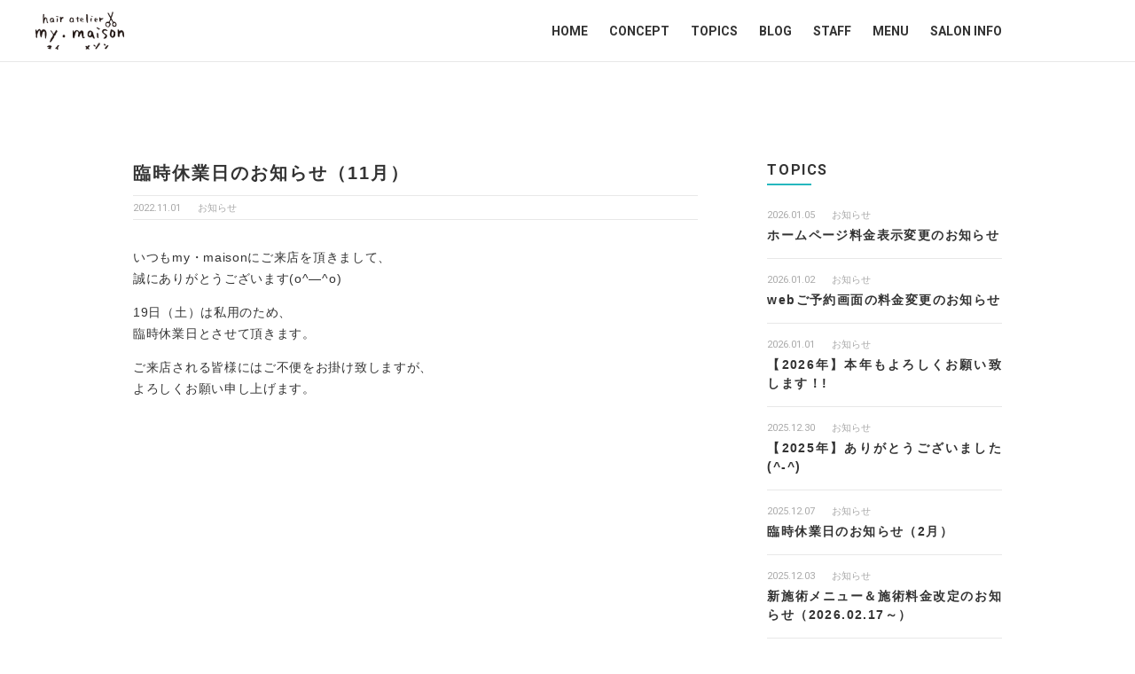

--- FILE ---
content_type: text/html; charset=UTF-8
request_url: https://hair-mymaison.com/news/%E8%87%A8%E6%99%82%E4%BC%91%E6%A5%AD%E6%97%A5%E3%81%AE%E3%81%8A%E7%9F%A5%E3%82%89%E3%81%9B%EF%BC%8811%E6%9C%88%EF%BC%89/
body_size: 6078
content:
	
<!DOCTYPE html>
<html lang="ja">
	<head>
		<meta charset="utf-8">
		<meta http-equiv="X-UA-Compatible" content="IE=edge">
		<meta name="viewport" content="width=device-width, initial-scale=1.0">
		<meta name="Keywords" content="犬山市,横町,my・maison,マイ・メゾン,美容室,美容院,ヘアサロン,カット,カラー,パーマ">
		<!-- //favicon -->
		<link rel="shortcut icon" href="https://hair-mymaison.com/wp-content/themes/cms_base1/assets/images/common/favicon.ico">
		<!-- //web clip -->
		<link rel="apple-touch-icon" href="https://hair-mymaison.com/wp-content/themes/cms_base1/assets/images/common/apple-touch-icon.png">
		<!-- //stylesheet -->
		<link href="https://fonts.googleapis.com/css?family=Roboto:400,700" rel="stylesheet">
		<!--[if lt IE 9]>
     		<script src="https://oss.maxcdn.com/html5shiv/3.7.3/html5shiv.min.js"></script>
     		<script src="https://oss.maxcdn.com/respond/1.4.2/respond.min.js"></script>
     	<![endif]-->
		
		<!-- All in One SEO 4.1.1.2 -->
		<title>臨時休業日のお知らせ（11月）｜犬山市横町の美容室 my・maison（マイ・メゾン）</title>
		<meta name="google-site-verification" content="YTHOUXlZI5jRfBF-AD-DCvWE-_v8jYBgqHmLFxhDBSI" />
		<link rel="canonical" href="https://hair-mymaison.com/news/%e8%87%a8%e6%99%82%e4%bc%91%e6%a5%ad%e6%97%a5%e3%81%ae%e3%81%8a%e7%9f%a5%e3%82%89%e3%81%9b%ef%bc%8811%e6%9c%88%ef%bc%89/" />
		<meta property="og:site_name" content="my・maison（マイ・メゾン） | 犬山市横町のプライベート美容室、美容院、ヘアサロン" />
		<meta property="og:type" content="article" />
		<meta property="og:title" content="臨時休業日のお知らせ（11月）｜犬山市横町の美容室 my・maison（マイ・メゾン）" />
		<meta property="og:url" content="https://hair-mymaison.com/news/%e8%87%a8%e6%99%82%e4%bc%91%e6%a5%ad%e6%97%a5%e3%81%ae%e3%81%8a%e7%9f%a5%e3%82%89%e3%81%9b%ef%bc%8811%e6%9c%88%ef%bc%89/" />
		<meta property="og:image" content="https://hair-mymaison.com/wp-content/themes/cms_base1/assets/images/page/salon/salon4.jpg" />
		<meta property="og:image:secure_url" content="https://hair-mymaison.com/wp-content/themes/cms_base1/assets/images/page/salon/salon4.jpg" />
		<meta property="article:published_time" content="2022-11-01T00:44:11Z" />
		<meta property="article:modified_time" content="2022-10-31T19:47:41Z" />
		<meta name="twitter:card" content="summary" />
		<meta name="twitter:domain" content="hair-mymaison.com" />
		<meta name="twitter:title" content="臨時休業日のお知らせ（11月）｜犬山市横町の美容室 my・maison（マイ・メゾン）" />
		<meta name="twitter:image" content="https://hair-mymaison.com/wp-content/themes/cms_base1/assets/images/page/salon/salon4.jpg" />
		<script type="application/ld+json" class="aioseo-schema">
			{"@context":"https:\/\/schema.org","@graph":[{"@type":"WebSite","@id":"https:\/\/hair-mymaison.com\/#website","url":"https:\/\/hair-mymaison.com\/","name":"my\u30fbmaison\uff08\u30de\u30a4\u30fb\u30e1\u30be\u30f3\uff09","description":"\u72ac\u5c71\u5e02\u6a2a\u753a\u306e\u30d7\u30e9\u30a4\u30d9\u30fc\u30c8\u7f8e\u5bb9\u5ba4\u3001\u7f8e\u5bb9\u9662\u3001\u30d8\u30a2\u30b5\u30ed\u30f3","publisher":{"@id":"https:\/\/hair-mymaison.com\/#organization"}},{"@type":"Organization","@id":"https:\/\/hair-mymaison.com\/#organization","name":"my\u30fbmaison","url":"https:\/\/hair-mymaison.com\/","logo":{"@type":"ImageObject","@id":"https:\/\/hair-mymaison.com\/#organizationLogo","url":"https:\/\/hair-mymaison.com\/wp-content\/themes\/cms_base1\/assets\/images\/common\/logo.png"},"image":{"@id":"https:\/\/hair-mymaison.com\/#organizationLogo"},"contactPoint":{"@type":"ContactPoint","telephone":"+81568487345","contactType":"none"}},{"@type":"BreadcrumbList","@id":"https:\/\/hair-mymaison.com\/news\/%e8%87%a8%e6%99%82%e4%bc%91%e6%a5%ad%e6%97%a5%e3%81%ae%e3%81%8a%e7%9f%a5%e3%82%89%e3%81%9b%ef%bc%8811%e6%9c%88%ef%bc%89\/#breadcrumblist","itemListElement":[{"@type":"ListItem","@id":"https:\/\/hair-mymaison.com\/#listItem","position":"1","item":{"@id":"https:\/\/hair-mymaison.com\/#item","name":"\u30db\u30fc\u30e0","description":"my\u30fbmaison\u306f\u30d7\u30e9\u30a4\u30d9\u30fc\u30c8\u7a7a\u9593\u3092\u5927\u5207\u306b\u3057\u305f\u72ac\u5c71\u5e02\u6a2a\u753a\u306e\u96a0\u308c\u5bb6\u7684\u7f8e\u5bb9\u5ba4\u3067\u3059\u3002\u7d20\u6750\u7f8e\u3092\u3044\u304b\u3057\u306a\u304c\u3089\u3001\u5e45\u5e83\u3044\u3054\u5e74\u9f62\u5c64\u306e\u304a\u5ba2\u69d8\u304a\u4e00\u4eba\u304a\u3072\u3068\u308a\u306e\u8981\u671b\u306b\u3001\u305a\u3063\u3068\u5411\u304d\u5408\u3044\u7d9a\u3051\u3066\u3044\u304d\u307e\u3059\u3002","url":"https:\/\/hair-mymaison.com\/"},"nextItem":"https:\/\/hair-mymaison.com\/news\/#listItem"},{"@type":"ListItem","@id":"https:\/\/hair-mymaison.com\/news\/#listItem","position":"2","item":{"@id":"https:\/\/hair-mymaison.com\/news\/#item","name":"\u304a\u77e5\u3089\u305b","url":"https:\/\/hair-mymaison.com\/news\/"},"nextItem":"https:\/\/hair-mymaison.com\/news\/%e8%87%a8%e6%99%82%e4%bc%91%e6%a5%ad%e6%97%a5%e3%81%ae%e3%81%8a%e7%9f%a5%e3%82%89%e3%81%9b%ef%bc%8811%e6%9c%88%ef%bc%89\/#listItem","previousItem":"https:\/\/hair-mymaison.com\/#listItem"},{"@type":"ListItem","@id":"https:\/\/hair-mymaison.com\/news\/%e8%87%a8%e6%99%82%e4%bc%91%e6%a5%ad%e6%97%a5%e3%81%ae%e3%81%8a%e7%9f%a5%e3%82%89%e3%81%9b%ef%bc%8811%e6%9c%88%ef%bc%89\/#listItem","position":"3","item":{"@id":"https:\/\/hair-mymaison.com\/news\/%e8%87%a8%e6%99%82%e4%bc%91%e6%a5%ad%e6%97%a5%e3%81%ae%e3%81%8a%e7%9f%a5%e3%82%89%e3%81%9b%ef%bc%8811%e6%9c%88%ef%bc%89\/#item","name":"\u81e8\u6642\u4f11\u696d\u65e5\u306e\u304a\u77e5\u3089\u305b\uff0811\u6708\uff09","url":"https:\/\/hair-mymaison.com\/news\/%e8%87%a8%e6%99%82%e4%bc%91%e6%a5%ad%e6%97%a5%e3%81%ae%e3%81%8a%e7%9f%a5%e3%82%89%e3%81%9b%ef%bc%8811%e6%9c%88%ef%bc%89\/"},"previousItem":"https:\/\/hair-mymaison.com\/news\/#listItem"}]},{"@type":"Person","@id":"https:\/\/hair-mymaison.com\/author\/my-maison_staff\/#author","url":"https:\/\/hair-mymaison.com\/author\/my-maison_staff\/","name":"my-maison_staff"},{"@type":"WebPage","@id":"https:\/\/hair-mymaison.com\/news\/%e8%87%a8%e6%99%82%e4%bc%91%e6%a5%ad%e6%97%a5%e3%81%ae%e3%81%8a%e7%9f%a5%e3%82%89%e3%81%9b%ef%bc%8811%e6%9c%88%ef%bc%89\/#webpage","url":"https:\/\/hair-mymaison.com\/news\/%e8%87%a8%e6%99%82%e4%bc%91%e6%a5%ad%e6%97%a5%e3%81%ae%e3%81%8a%e7%9f%a5%e3%82%89%e3%81%9b%ef%bc%8811%e6%9c%88%ef%bc%89\/","name":"\u81e8\u6642\u4f11\u696d\u65e5\u306e\u304a\u77e5\u3089\u305b\uff0811\u6708\uff09\uff5c\u72ac\u5c71\u5e02\u6a2a\u753a\u306e\u7f8e\u5bb9\u5ba4 my\u30fbmaison\uff08\u30de\u30a4\u30fb\u30e1\u30be\u30f3\uff09","inLanguage":"ja","isPartOf":{"@id":"https:\/\/hair-mymaison.com\/#website"},"breadcrumb":{"@id":"https:\/\/hair-mymaison.com\/news\/%e8%87%a8%e6%99%82%e4%bc%91%e6%a5%ad%e6%97%a5%e3%81%ae%e3%81%8a%e7%9f%a5%e3%82%89%e3%81%9b%ef%bc%8811%e6%9c%88%ef%bc%89\/#breadcrumblist"},"author":"https:\/\/hair-mymaison.com\/news\/%e8%87%a8%e6%99%82%e4%bc%91%e6%a5%ad%e6%97%a5%e3%81%ae%e3%81%8a%e7%9f%a5%e3%82%89%e3%81%9b%ef%bc%8811%e6%9c%88%ef%bc%89\/#author","creator":"https:\/\/hair-mymaison.com\/news\/%e8%87%a8%e6%99%82%e4%bc%91%e6%a5%ad%e6%97%a5%e3%81%ae%e3%81%8a%e7%9f%a5%e3%82%89%e3%81%9b%ef%bc%8811%e6%9c%88%ef%bc%89\/#author","datePublished":"2022-11-01T00:44:11+09:00","dateModified":"2022-10-31T19:47:41+09:00"},{"@type":"Article","@id":"https:\/\/hair-mymaison.com\/news\/%e8%87%a8%e6%99%82%e4%bc%91%e6%a5%ad%e6%97%a5%e3%81%ae%e3%81%8a%e7%9f%a5%e3%82%89%e3%81%9b%ef%bc%8811%e6%9c%88%ef%bc%89\/#article","name":"\u81e8\u6642\u4f11\u696d\u65e5\u306e\u304a\u77e5\u3089\u305b\uff0811\u6708\uff09\uff5c\u72ac\u5c71\u5e02\u6a2a\u753a\u306e\u7f8e\u5bb9\u5ba4 my\u30fbmaison\uff08\u30de\u30a4\u30fb\u30e1\u30be\u30f3\uff09","headline":"\u81e8\u6642\u4f11\u696d\u65e5\u306e\u304a\u77e5\u3089\u305b\uff0811\u6708\uff09","author":{"@id":"https:\/\/hair-mymaison.com\/author\/my-maison_staff\/#author"},"publisher":{"@id":"https:\/\/hair-mymaison.com\/#organization"},"datePublished":"2022-11-01T00:44:11+09:00","dateModified":"2022-10-31T19:47:41+09:00","articleSection":"\u304a\u77e5\u3089\u305b","mainEntityOfPage":{"@id":"https:\/\/hair-mymaison.com\/news\/%e8%87%a8%e6%99%82%e4%bc%91%e6%a5%ad%e6%97%a5%e3%81%ae%e3%81%8a%e7%9f%a5%e3%82%89%e3%81%9b%ef%bc%8811%e6%9c%88%ef%bc%89\/#webpage"},"isPartOf":{"@id":"https:\/\/hair-mymaison.com\/news\/%e8%87%a8%e6%99%82%e4%bc%91%e6%a5%ad%e6%97%a5%e3%81%ae%e3%81%8a%e7%9f%a5%e3%82%89%e3%81%9b%ef%bc%8811%e6%9c%88%ef%bc%89\/#webpage"},"image":{"@type":"ImageObject","@id":"https:\/\/hair-mymaison.com\/#articleImage","url":"https:\/\/hair-mymaison.com\/wp-content\/themes\/cms_base1\/assets\/images\/common\/logo.png"}}]}
		</script>
		<!-- All in One SEO -->

<link rel='dns-prefetch' href='//ajax.googleapis.com' />
<link rel='dns-prefetch' href='//s.w.org' />
<link rel="alternate" type="application/rss+xml" title="my・maison（マイ・メゾン） &raquo; フィード" href="https://hair-mymaison.com/feed/" />
<link rel="alternate" type="application/rss+xml" title="my・maison（マイ・メゾン） &raquo; コメントフィード" href="https://hair-mymaison.com/comments/feed/" />
		<script type="text/javascript">
			window._wpemojiSettings = {"baseUrl":"https:\/\/s.w.org\/images\/core\/emoji\/13.0.1\/72x72\/","ext":".png","svgUrl":"https:\/\/s.w.org\/images\/core\/emoji\/13.0.1\/svg\/","svgExt":".svg","source":{"concatemoji":"https:\/\/hair-mymaison.com\/wp-includes\/js\/wp-emoji-release.min.js?ver=1a9d7e90df600b58fed213cf912ea3d2"}};
			!function(e,a,t){var n,r,o,i=a.createElement("canvas"),p=i.getContext&&i.getContext("2d");function s(e,t){var a=String.fromCharCode;p.clearRect(0,0,i.width,i.height),p.fillText(a.apply(this,e),0,0);e=i.toDataURL();return p.clearRect(0,0,i.width,i.height),p.fillText(a.apply(this,t),0,0),e===i.toDataURL()}function c(e){var t=a.createElement("script");t.src=e,t.defer=t.type="text/javascript",a.getElementsByTagName("head")[0].appendChild(t)}for(o=Array("flag","emoji"),t.supports={everything:!0,everythingExceptFlag:!0},r=0;r<o.length;r++)t.supports[o[r]]=function(e){if(!p||!p.fillText)return!1;switch(p.textBaseline="top",p.font="600 32px Arial",e){case"flag":return s([127987,65039,8205,9895,65039],[127987,65039,8203,9895,65039])?!1:!s([55356,56826,55356,56819],[55356,56826,8203,55356,56819])&&!s([55356,57332,56128,56423,56128,56418,56128,56421,56128,56430,56128,56423,56128,56447],[55356,57332,8203,56128,56423,8203,56128,56418,8203,56128,56421,8203,56128,56430,8203,56128,56423,8203,56128,56447]);case"emoji":return!s([55357,56424,8205,55356,57212],[55357,56424,8203,55356,57212])}return!1}(o[r]),t.supports.everything=t.supports.everything&&t.supports[o[r]],"flag"!==o[r]&&(t.supports.everythingExceptFlag=t.supports.everythingExceptFlag&&t.supports[o[r]]);t.supports.everythingExceptFlag=t.supports.everythingExceptFlag&&!t.supports.flag,t.DOMReady=!1,t.readyCallback=function(){t.DOMReady=!0},t.supports.everything||(n=function(){t.readyCallback()},a.addEventListener?(a.addEventListener("DOMContentLoaded",n,!1),e.addEventListener("load",n,!1)):(e.attachEvent("onload",n),a.attachEvent("onreadystatechange",function(){"complete"===a.readyState&&t.readyCallback()})),(n=t.source||{}).concatemoji?c(n.concatemoji):n.wpemoji&&n.twemoji&&(c(n.twemoji),c(n.wpemoji)))}(window,document,window._wpemojiSettings);
		</script>
		<style type="text/css">
img.wp-smiley,
img.emoji {
	display: inline !important;
	border: none !important;
	box-shadow: none !important;
	height: 1em !important;
	width: 1em !important;
	margin: 0 .07em !important;
	vertical-align: -0.1em !important;
	background: none !important;
	padding: 0 !important;
}
</style>
	<link rel='stylesheet' id='swiper-css-css'  href='https://hair-mymaison.com/wp-content/themes/cms_base1/assets/css/swiper.min.css?ver=2021060263124' type='text/css' media='all' />
<link rel='stylesheet' id='all-css-css'  href='https://hair-mymaison.com/wp-content/themes/cms_base1/assets/css/all.css?ver=2025121275433' type='text/css' media='all' />
<link rel='stylesheet' id='wp-block-library-css'  href='https://hair-mymaison.com/wp-includes/css/dist/block-library/style.min.css?ver=1a9d7e90df600b58fed213cf912ea3d2' type='text/css' media='all' />
<link rel='stylesheet' id='cms_base1-style-css'  href='https://hair-mymaison.com/wp-content/themes/cms_base1/style.css?ver=1a9d7e90df600b58fed213cf912ea3d2' type='text/css' media='all' />
<link rel="https://api.w.org/" href="https://hair-mymaison.com/wp-json/" /><link rel="alternate" type="application/json" href="https://hair-mymaison.com/wp-json/wp/v2/posts/2027" /><link rel="EditURI" type="application/rsd+xml" title="RSD" href="https://hair-mymaison.com/xmlrpc.php?rsd" />
<link rel="wlwmanifest" type="application/wlwmanifest+xml" href="https://hair-mymaison.com/wp-includes/wlwmanifest.xml" /> 

<link rel='shortlink' href='https://hair-mymaison.com/?p=2027' />
<link rel="alternate" type="application/json+oembed" href="https://hair-mymaison.com/wp-json/oembed/1.0/embed?url=https%3A%2F%2Fhair-mymaison.com%2Fnews%2F%25e8%2587%25a8%25e6%2599%2582%25e4%25bc%2591%25e6%25a5%25ad%25e6%2597%25a5%25e3%2581%25ae%25e3%2581%258a%25e7%259f%25a5%25e3%2582%2589%25e3%2581%259b%25ef%25bc%258811%25e6%259c%2588%25ef%25bc%2589%2F" />
<link rel="alternate" type="text/xml+oembed" href="https://hair-mymaison.com/wp-json/oembed/1.0/embed?url=https%3A%2F%2Fhair-mymaison.com%2Fnews%2F%25e8%2587%25a8%25e6%2599%2582%25e4%25bc%2591%25e6%25a5%25ad%25e6%2597%25a5%25e3%2581%25ae%25e3%2581%258a%25e7%259f%25a5%25e3%2582%2589%25e3%2581%259b%25ef%25bc%258811%25e6%259c%2588%25ef%25bc%2589%2F&#038;format=xml" />
<style type="text/css">.recentcomments a{display:inline !important;padding:0 !important;margin:0 !important;}</style>	</head>
	
	
	<body>
			
		<header>
			<div id="mobile_header">
				<div class="logo">
					<h1>
						                        	<a href="https://hair-mymaison.com">
													<img src="https://hair-mymaison.com/wp-content/themes/cms_base1/assets/images/common/logo.png" alt="犬山市の美容室my・maison">
						</a>
					</h1>
				</div>
				<div class="trigger">
					<span></span><span></span><span></span>
				</div>
				<div class="menu_wrap">
					<nav>
						                        	<div class="menu-sub-menu-container"><ul id="menu-sub-menu" class="menu"><li id="menu-item-42" class="menu-item menu-item-type-post_type menu-item-object-page menu-item-home menu-item-42"><a href="https://hair-mymaison.com/">HOME</a></li>
<li id="menu-item-34" class="menu-item menu-item-type-custom menu-item-object-custom menu-item-home menu-item-34"><a href="http://hair-mymaison.com#concept_t">CONCEPT</a></li>
<li id="menu-item-35" class="menu-item menu-item-type-custom menu-item-object-custom menu-item-home menu-item-35"><a href="http://hair-mymaison.com#topics_t">TOPICS</a></li>
<li id="menu-item-36" class="menu-item menu-item-type-custom menu-item-object-custom menu-item-home menu-item-36"><a href="http://hair-mymaison.com#blog_t">BLOG</a></li>
<li id="menu-item-37" class="menu-item menu-item-type-custom menu-item-object-custom menu-item-home menu-item-37"><a href="http://hair-mymaison.com#staff_t">STAFF</a></li>
<li id="menu-item-38" class="menu-item menu-item-type-custom menu-item-object-custom menu-item-home menu-item-38"><a href="http://hair-mymaison.com#menu_t">MENU</a></li>
<li id="menu-item-40" class="menu-item menu-item-type-custom menu-item-object-custom menu-item-home menu-item-40"><a href="http://hair-mymaison.com#salon_info_t">SALON INFO</a></li>
</ul></div>											</nav>
					<!--ul class="sns">
						<li><a href="" target="_blank"><span class="icon-instagram"></span></a></li>
						<li><a href="" target="_blank"><span class="icon-facebook"></span></a></li>
						<li><a href="" target="_blank"><span class="icon-twitter"></span></a></li>
					</ul-->
				</div>
			</div>
			
			<div id="pc_header">
				<div class="logo">
					<h1>
						                        	<a href="https://hair-mymaison.com">
													<img src="https://hair-mymaison.com/wp-content/themes/cms_base1/assets/images/common/logo.png" alt="犬山市の美容室my・maison">
						</a>
					</h1>
				</div>
				<div class="menu">
					<nav>
						                        	<div class="menu-sub-menu-container"><ul id="menu-sub-menu-1" class="menu"><li class="menu-item menu-item-type-post_type menu-item-object-page menu-item-home menu-item-42"><a href="https://hair-mymaison.com/">HOME</a></li>
<li class="menu-item menu-item-type-custom menu-item-object-custom menu-item-home menu-item-34"><a href="http://hair-mymaison.com#concept_t">CONCEPT</a></li>
<li class="menu-item menu-item-type-custom menu-item-object-custom menu-item-home menu-item-35"><a href="http://hair-mymaison.com#topics_t">TOPICS</a></li>
<li class="menu-item menu-item-type-custom menu-item-object-custom menu-item-home menu-item-36"><a href="http://hair-mymaison.com#blog_t">BLOG</a></li>
<li class="menu-item menu-item-type-custom menu-item-object-custom menu-item-home menu-item-37"><a href="http://hair-mymaison.com#staff_t">STAFF</a></li>
<li class="menu-item menu-item-type-custom menu-item-object-custom menu-item-home menu-item-38"><a href="http://hair-mymaison.com#menu_t">MENU</a></li>
<li class="menu-item menu-item-type-custom menu-item-object-custom menu-item-home menu-item-40"><a href="http://hair-mymaison.com#salon_info_t">SALON INFO</a></li>
</ul></div>											</nav>
					<!--ul class="sns">
						<li><a href="" target="_blank"><span class="icon-instagram"></span></a></li>
						<li><a href="" target="_blank"><span class="icon-facebook"></span></a></li>
						<li><a href="" target="_blank"><span class="icon-twitter"></span></a></li>
					</ul-->
				</div>
			</div>
			
		</header>
		
	
		<main>

			<section>
				<div class="section" id="single">
					<div class="container">
						<div class="contents">
							
																					
							<div class="single_header">
								<h2>臨時休業日のお知らせ（11月）</h2>
								<div class="meta">
									<div class="date">2022.11.01</div>
									<div class="cat">
																					<ul class="post-categories">
	<li><a href="https://hair-mymaison.com/category/news/" rel="category tag">お知らせ</a></li></ul>																			</div>
								</div>
							</div>
							<div class="editor">
								<p style="text-align: left">いつもmy・maisonにご来店を頂きまして、<br />
誠にありがとうございます(o^―^o)</p>
<p>19日（土）は私用のため、<br />
臨時休業日とさせて頂きます。</p>
<p>ご来店される皆様にはご不便をお掛け致しますが、<br />
よろしくお願い申し上げます。</p>
							</div>
							
																					
						</div>
						<div class="aside">
							
							

							<div class="wrap">
								<h3>TOPICS</h3>
								<div class="col">
									
																		
									<div class="inner">
										<div class="meta">
											<div class="date">2026.01.05</div>
											<div class="cat">
												<ul class="post-categories">
	<li><a href="https://hair-mymaison.com/category/news/" rel="category tag">お知らせ</a></li></ul>											</div>
										</div>
										<h4>
											<a href="https://hair-mymaison.com/news/%e3%83%9b%e3%83%bc%e3%83%a0%e3%83%9a%e3%83%bc%e3%82%b8%e6%96%99%e9%87%91%e8%a1%a8%e7%a4%ba%e5%a4%89%e6%9b%b4%e3%81%ae%e3%81%8a%e7%9f%a5%e3%82%89%e3%81%9b/">
												ホームページ料金表示変更のお知らせ											</a>
										</h4>
									</div>
									
																		
									<div class="inner">
										<div class="meta">
											<div class="date">2026.01.02</div>
											<div class="cat">
												<ul class="post-categories">
	<li><a href="https://hair-mymaison.com/category/news/" rel="category tag">お知らせ</a></li></ul>											</div>
										</div>
										<h4>
											<a href="https://hair-mymaison.com/news/web%e3%81%94%e4%ba%88%e7%b4%84%e7%94%bb%e9%9d%a2%e3%81%ae%e6%96%99%e9%87%91%e5%a4%89%e6%9b%b4%e3%81%ae%e3%81%8a%e7%9f%a5%e3%82%89%e3%81%9b/">
												webご予約画面の料金変更のお知らせ											</a>
										</h4>
									</div>
									
																		
									<div class="inner">
										<div class="meta">
											<div class="date">2026.01.01</div>
											<div class="cat">
												<ul class="post-categories">
	<li><a href="https://hair-mymaison.com/category/news/" rel="category tag">お知らせ</a></li></ul>											</div>
										</div>
										<h4>
											<a href="https://hair-mymaison.com/news/%e3%80%902026%e5%b9%b4%e3%80%91%e6%9c%ac%e5%b9%b4%e3%82%82%e3%82%88%e3%82%8d%e3%81%97%e3%81%8f%e3%81%8a%e9%a1%98%e3%81%84%e8%87%b4%e3%81%97%e3%81%be%e3%81%99%ef%bc%81/">
												【2026年】本年もよろしくお願い致します！!											</a>
										</h4>
									</div>
									
																		
									<div class="inner">
										<div class="meta">
											<div class="date">2025.12.30</div>
											<div class="cat">
												<ul class="post-categories">
	<li><a href="https://hair-mymaison.com/category/news/" rel="category tag">お知らせ</a></li></ul>											</div>
										</div>
										<h4>
											<a href="https://hair-mymaison.com/news/%e3%80%902025%e5%b9%b4%e3%80%91%e3%81%82%e3%82%8a%e3%81%8c%e3%81%a8%e3%81%86%e3%81%94%e3%81%96%e3%81%84%e3%81%be%e3%81%97%e3%81%9f%ef%bc%81%ef%bc%81/">
												【2025年】ありがとうございました(^-^)											</a>
										</h4>
									</div>
									
																		
									<div class="inner">
										<div class="meta">
											<div class="date">2025.12.07</div>
											<div class="cat">
												<ul class="post-categories">
	<li><a href="https://hair-mymaison.com/category/news/" rel="category tag">お知らせ</a></li></ul>											</div>
										</div>
										<h4>
											<a href="https://hair-mymaison.com/news/%e8%87%a8%e6%99%82%e4%bc%91%e6%a5%ad%e6%97%a5%e3%81%ae%e3%81%8a%e7%9f%a5%e3%82%89%e3%81%9b%ef%bc%882%e6%9c%88%ef%bc%89/">
												臨時休業日のお知らせ（2月）											</a>
										</h4>
									</div>
									
																		
									<div class="inner">
										<div class="meta">
											<div class="date">2025.12.03</div>
											<div class="cat">
												<ul class="post-categories">
	<li><a href="https://hair-mymaison.com/category/news/" rel="category tag">お知らせ</a></li></ul>											</div>
										</div>
										<h4>
											<a href="https://hair-mymaison.com/news/%e6%96%b0%e6%96%bd%e8%a1%93%e3%83%a1%e3%83%8b%e3%83%a5%e3%83%bc%ef%bc%86%e6%96%bd%e8%a1%93%e6%96%99%e9%87%91%e6%94%b9%e5%ae%9a%e3%81%ae%e3%81%8a%e7%9f%a5%e3%82%89%e3%81%9b%ef%bc%882026-02-17%ef%bd%9e/">
												新施術メニュー＆施術料金改定のお知らせ（2026.02.17～）											</a>
										</h4>
									</div>
									
									    																	
								</div>
								<div class="more"><a href="https://hair-mymaison.com/topics">&gt; ALL TOPICS</a></div>
							</div>
							
							<div class="wrap">
								<h3>BLOG</h3>
								<div class="col">
									
																		
									<div class="inner">
										<div class="meta">
											<div class="date">2026.01.03</div>
											<div class="cat">
												<ul></ul>											</div>
										</div>
										<h4>
											<a href="https://hair-mymaison.com/blog/%e6%89%8b%e3%81%99%e3%82%8a%e3%82%92%e4%bb%98%e3%81%91%e3%81%be%e3%81%97%e3%81%9f%e2%99%aa/">
												手すりを付けました♪											</a>
										</h4>
									</div>
									
																		
									<div class="inner">
										<div class="meta">
											<div class="date">2025.12.31</div>
											<div class="cat">
												<ul></ul>											</div>
										</div>
										<h4>
											<a href="https://hair-mymaison.com/blog/2026%e5%b9%b4%e3%82%82%e3%81%8a%e5%be%85%e3%81%a1%e3%81%97%e3%81%a6%e3%81%8a%e3%82%8a%e3%81%be%e3%81%99%ef%bc%81/">
												2026年もお待ちしております！											</a>
										</h4>
									</div>
									
																		
									<div class="inner">
										<div class="meta">
											<div class="date">2022.12.05</div>
											<div class="cat">
												<ul></ul>											</div>
										</div>
										<h4>
											<a href="https://hair-mymaison.com/blog/%e3%83%af%e3%82%af%e3%83%81%e3%83%b3%e6%8e%a5%e7%a8%ae/">
												ワクチン接種											</a>
										</h4>
									</div>
									
									    																	
								</div>
								<div class="more"><a href="https://hair-mymaison.com/blog">&gt; ALL BLOG</a></div>
							</div>
							
							
						</div>
					</div>
				</div>
			</section>

	</main>
		
		<footer>
			<div id="footer">
				<div class="container">
					<div class="wrap">
						<div class="col">
							                        		<div class="menu-sub-menu-container"><ul id="menu-sub-menu-2" class="menu"><li class="menu-item menu-item-type-post_type menu-item-object-page menu-item-home menu-item-42"><a href="https://hair-mymaison.com/">HOME</a></li>
<li class="menu-item menu-item-type-custom menu-item-object-custom menu-item-home menu-item-34"><a href="http://hair-mymaison.com#concept_t">CONCEPT</a></li>
<li class="menu-item menu-item-type-custom menu-item-object-custom menu-item-home menu-item-35"><a href="http://hair-mymaison.com#topics_t">TOPICS</a></li>
<li class="menu-item menu-item-type-custom menu-item-object-custom menu-item-home menu-item-36"><a href="http://hair-mymaison.com#blog_t">BLOG</a></li>
<li class="menu-item menu-item-type-custom menu-item-object-custom menu-item-home menu-item-37"><a href="http://hair-mymaison.com#staff_t">STAFF</a></li>
<li class="menu-item menu-item-type-custom menu-item-object-custom menu-item-home menu-item-38"><a href="http://hair-mymaison.com#menu_t">MENU</a></li>
<li class="menu-item menu-item-type-custom menu-item-object-custom menu-item-home menu-item-40"><a href="http://hair-mymaison.com#salon_info_t">SALON INFO</a></li>
</ul></div>													</div>
						<div class="col">
							<a href="#"><img src="https://hair-mymaison.com/wp-content/themes/cms_base1/assets/images/common/logo_w.png" alt="犬山市の美容室my・maison"></a>
						</div>
					</div>
					<div class="copy_right">&copy;2020 hair atelier my・maison.</div>
				</div>
			</div>
		</footer>

		<div class="fixed_area">
			<ul>
				<li>
					<a href="tel:0568-48-7345">
						<img src="https://hair-mymaison.com/wp-content/themes/cms_base1/assets/images/common/bt_tel.png" alt="電話で予約する">
						<span>電話で予約する</span>
					</a>
				</li>
				<li>
					<a href="https://yoyaku-beauty.jp/reserve/contents/reserve_top.xhtml?CODE=614a5a2f887c9cd81f7e9a8e09494c53a2ecf4abb0817dd36a4e242d5e15aed8" target="_blank">
						<img src="https://hair-mymaison.com/wp-content/themes/cms_base1/assets/images/common/bt_web.png" alt="WEBで予約する">
						<span>WEBで予約する</span>
					</a>
				</li>
			</ul>
		</div>

		<script type='text/javascript' src='https://ajax.googleapis.com/ajax/libs/jquery/1.12.4/jquery.min.js?ver=201805' id='jquery-js'></script>
<script type='text/javascript' src='https://hair-mymaison.com/wp-content/themes/cms_base1/assets/js/swiper.min.js?ver=2021060263127' id='cms_base1-swiper-js-js'></script>
<script type='text/javascript' src='https://hair-mymaison.com/wp-content/themes/cms_base1/assets/js/slider.js?ver=2021060263127' id='cms_base1-slider-js-js'></script>
<script type='text/javascript' src='https://hair-mymaison.com/wp-content/themes/cms_base1/assets/js/jquery.matchHeight.js?ver=2021060263127' id='cms_base1-jquery.matchHeight-js-js'></script>
<script type='text/javascript' src='https://hair-mymaison.com/wp-content/themes/cms_base1/assets/js/common.js?ver=2021060263127' id='cms_base1-common-js-js'></script>
<script type='text/javascript' src='https://hair-mymaison.com/wp-includes/js/wp-embed.min.js?ver=1a9d7e90df600b58fed213cf912ea3d2' id='wp-embed-js'></script>

	</body>
</html>


--- FILE ---
content_type: text/css
request_url: https://hair-mymaison.com/wp-content/themes/cms_base1/style.css?ver=1a9d7e90df600b58fed213cf912ea3d2
body_size: 701
content:
/*!
Theme Name: CMS_BASE1
Theme URI: http://underscores.me/
Author: koko-design
Author URI: http://koko-design.com
Description: cms base 1 theme
Version: 1.0.0
License: GNU General Public License v2 or later
License URI: LICENSE
Text Domain: cms_base1
Tags: custom-background, custom-logo, custom-menu, featured-images, threaded-comments, translation-ready

This theme, like WordPress, is licensed under the GPL.
Use it to make something cool, have fun, and share what you've learned with others.

CMS_BASE1 is based on Underscores https://underscores.me/, (C) 2012-2017 Automattic, Inc.
Underscores is distributed under the terms of the GNU GPL v2 or later.

Normalizing styles have been helped along thanks to the fine work of
Nicolas Gallagher and Jonathan Neal https://necolas.github.io/normalize.css/
*/


--- FILE ---
content_type: application/javascript
request_url: https://hair-mymaison.com/wp-content/themes/cms_base1/assets/js/common.js?ver=2021060263127
body_size: 555
content:
$(function () {

	//navigation
	$(".trigger").click(function () {
		$(this).toggleClass('active');
		$('.menu_wrap').toggleClass('open');
	});
	$("#mobile_header nav ul li a").click(function () {
		$(".trigger").removeClass('active');
		$(".menu_wrap").removeClass('open');
	});


	//matchheight
	var $jsMh = $('.mh');
	if ($jsMh.length) {
		$(window).on('load', function () {
			$jsMh.each(function () {
				var $this = $(this);
				var arrayMhTarget = $this.data('mh-target').split(' ');

				for (var i = 0; i < arrayMhTarget.length; i++) {
					$this.find(arrayMhTarget[i]).matchHeight();
				}
			});
		});
	}

	//page scroll
	$('a[href^="#"]').click(function () {
		var speed = 400;
		var href = $(this).attr("href");
		var target = $(href == "#" || href == "" ? 'html' : href);
		var headerHeight = 100; //固定ヘッダーの高さ
		var position = target.offset().top - headerHeight; //ターゲットの座標からヘッダの高さ分引く
		$('body,html').animate({
			scrollTop: position
		}, speed, 'swing');
		return false;
	});
	
	//固定ボタン
	$(window).scroll(function(){
		if ($(window).scrollTop() > 300) {
			$('.fixed_area').addClass('fixed');
		} else {
			$('.fixed_area').removeClass('fixed');
		}
	});


});






